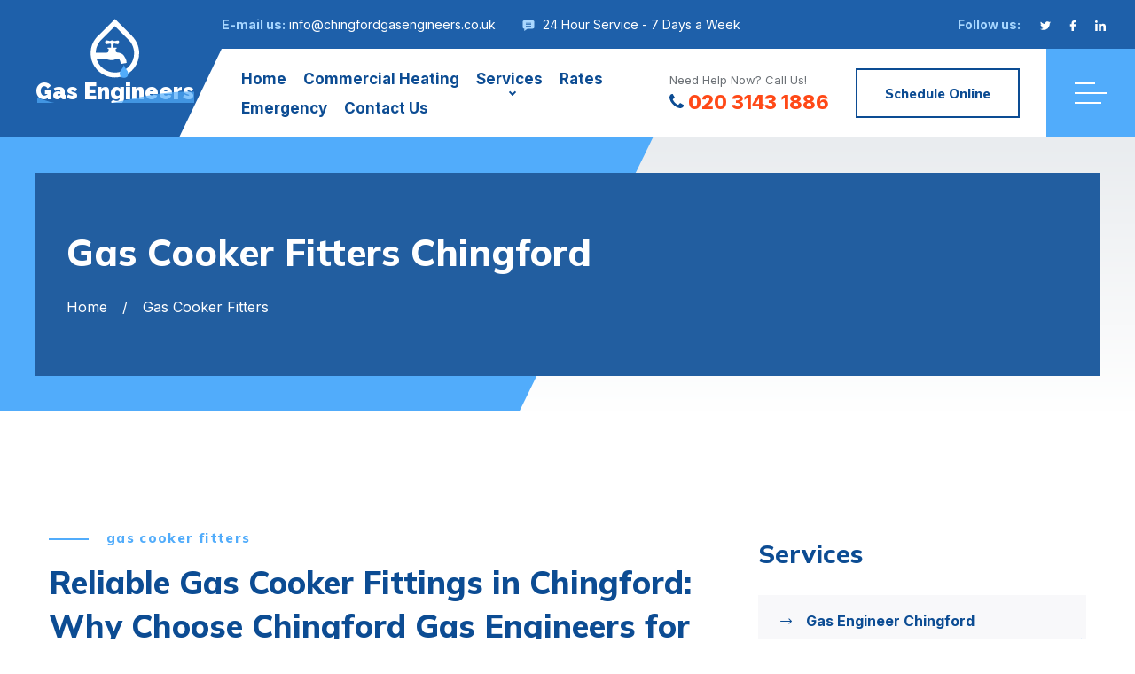

--- FILE ---
content_type: text/html
request_url: https://chingfordgasengineers.co.uk/gas-cooker-fitters.html
body_size: 12974
content:
<!DOCTYPE html>
<html lang="en" class="tt-product-move">
<head>
		<meta charset="utf-8">
	<title>Professional Gas Cooker Fitters in Chingford, E4 - Gas Cooker Installations</title>
	<meta name="keywords" content="Gas Cooker Fitters Chingford, Gas Cooker Installation, Gas Appliance Installation, Gas Cooker Service, Gas Cooker Repair Chingford, E4">
	<meta name="description" content="Need expert Gas Cooker Fitters in Chingford? Look no further than Chingford Gas Engineers. We ensure a safe, efficient, and compliant installation. Call us today!">
	<meta name="author" content="Chingford Gas Engineers">
	<link rel="shortcut icon" href="images/favicon.png">
	<meta name="format-detection" content="telephone=no">
	<meta name="viewport" content="width=device-width, initial-scale=1, shrink-to-fit=no">
	<link rel="preconnect" href="https://fonts.gstatic.com">
	<link href="https://fonts.googleapis.com/css2?family=Inter:wght@400;700;800&family=Mulish:wght@800&family=Raleway:wght@900&display=swap" rel="stylesheet">
	<link rel="stylesheet" href="css/style.css">
														<!-- ArticleSchemaOG --><script type="application/ld+json">{

"@context": "http://schema.org",

"@type": "WebPage",

"name": "Professional Gas Cooker Fitters in Chingford, E4 - Gas Cooker Installations",

"url": "https://chingfordgasengineers.co.uk",

"about":

[{"@type": "Thing", "name": "gas cooker", "sameAs": ["https://en.wikipedia.org/wiki/Gas_stove","https://www.google.com/search?q=gas+cooker&kgmid=/m/02wv84t"]},{"@type": "Thing", "name": "appliance", "sameAs": ["https://en.wikipedia.org/wiki/Home_appliance","https://www.google.com/search?q=appliance&kgmid=/m/019dx1"]},{"@type": "Thing", "name": "heating", "sameAs": ["https://en.wikipedia.org/wiki/Heat","https://www.google.com/search?q=heating&kgmid=/m/03k2v"]},{"@type": "Thing", "name": "oven", "sameAs": ["https://en.wikipedia.org/wiki/Oven","https://www.google.com/search?q=oven&kgmid=/m/029bxz"]},{"@type": "Thing", "name": "pipe", "sameAs": ["https://en.wikipedia.org/wiki/Plumbing","https://www.google.com/search?q=pipe&kgmid=/m/0b_zf"]},{"@type": "Thing", "name": "whirlpool", "sameAs": ["https://en.wikipedia.org/wiki/Whirlpool_Corporation","https://www.google.com/search?q=whirlpool&kgmid=/m/04d8tw"]},{"@type": "Thing", "name": "gas stove", "sameAs": ["https://en.wikipedia.org/wiki/Gas_stove","https://www.google.com/search?q=gas+stove&kgmid=/m/02wv84t"]},{"@type": "Thing", "name": "gas safe registered", "sameAs": ["https://en.wikipedia.org/wiki/Gas_Safe_Register","https://www.google.com/search?q=gas+safe+registered&kgmid=/m/05p06r6"]},{"@type": "Thing", "name": "hob", "sameAs": ["https://en.wikipedia.org/wiki/Kitchen_stove","https://www.google.com/search?q=hob&kgmid=/m/02wv746"]},{"@type": "Thing", "name": "recycle", "sameAs": ["https://en.wikipedia.org/wiki/Recycling","https://www.google.com/search?q=recycle&kgmid=/m/0j6v7"]},{"@type": "Thing", "name": "stove", "sameAs": ["https://en.wikipedia.org/wiki/Stove","https://www.google.com/search?q=stove&kgmid=/m/02ppnm"]},{"@type": "Thing", "name": "street elbow", "sameAs": ["https://en.wikipedia.org/wiki/Street_elbow","https://www.google.com/search?q=street+elbow&kgmid=/m/06vr7w"]},{"@type": "Thing", "name": "teflon tape", "sameAs": ["https://en.wikipedia.org/wiki/Thread_seal_tape","https://www.google.com/search?q=teflon+tape&kgmid=/m/0dwzxb"]},{"@type": "Thing", "name": "kitchen", "sameAs": ["https://en.wikipedia.org/wiki/Kitchen","https://www.google.com/search?q=kitchen&kgmid=/m/0d4wf"]},{"@type": "Thing", "name": "gas", "sameAs": ["https://en.wikipedia.org/wiki/Gas","https://www.google.com/search?q=gas&kgmid=/m/037xy"]},{"@type": "Thing", "name": "cooking", "sameAs": ["https://en.wikipedia.org/wiki/Cooking","https://www.google.com/search?q=cooking&kgmid=/m/01mtb"]},{"@type": "Thing", "name": "plumbing", "sameAs": ["https://en.wikipedia.org/wiki/Plumbing","https://www.google.com/search?q=plumbing&kgmid=/m/0b_zf"]},{"@type": "Thing", "name": "cooker", "sameAs": ["https://en.wikipedia.org/wiki/Cooker","https://www.google.com/search?q=cooker&kgmid=/m/011lftj3"]},{"@type": "Thing", "name": "gas hob", "sameAs": ["https://en.wikipedia.org/wiki/Gas_stove","https://www.google.com/search?q=gas+hob&kgmid=/m/02wv84t"]},{"@type": "Thing", "name": "tools", "sameAs": ["https://en.wikipedia.org/wiki/Tool","https://www.google.com/search?q=tools&kgmid=/m/07k1x"]}],

"mentions":

[{"@type": "Thing", "name": "power cord", "sameAs": ["https://en.wikipedia.org/wiki/Power_cord","https://www.google.com/search?q=power+cord&kgmid=/m/026840"]},{"@type": "Thing", "name": "plug", "sameAs": ["https://en.wikipedia.org/wiki/Electrical_connector","https://www.google.com/search?q=plug&kgmid=/m/013xbf"]},{"@type": "Thing", "name": "receptacle", "sameAs": ["https://en.wikipedia.org/wiki/AC_power_plugs_and_sockets","https://www.google.com/search?q=receptacle&kgmid=/m/03bbps"]},{"@type": "Thing", "name": "electrical outlet", "sameAs": ["https://en.wikipedia.org/wiki/AC_power_plugs_and_sockets","https://www.google.com/search?q=electrical+outlet&kgmid=/m/03bbps"]},{"@type": "Thing", "name": "plugged", "sameAs": ["https://en.wikipedia.org/wiki/AC_power_plugs_and_sockets","https://www.google.com/search?q=plugged&kgmid=/m/03bbps"]},{"@type": "Thing", "name": "connector", "sameAs": ["https://en.wikipedia.org/wiki/Electrical_connector","https://www.google.com/search?q=connector&kgmid=/m/013xbf"]},{"@type": "Thing", "name": "wiring", "sameAs": ["https://en.wikipedia.org/wiki/Electrical_wiring","https://www.google.com/search?q=wiring&kgmid=/m/046glt"]},{"@type": "Thing", "name": "gas hobs", "sameAs": ["https://en.wikipedia.org/wiki/Gas_stove","https://www.google.com/search?q=gas+hobs&kgmid=/m/02wv84t"]},{"@type": "Thing", "name": "ao.com", "sameAs": ["https://en.wikipedia.org/wiki/AO_World","https://www.google.com/search?q=ao.com&kgmid=/m/0zn1hxb"]},{"@type": "Thing", "name": "tubings", "sameAs": ["https://en.wikipedia.org/wiki/Pipe_(fluid_conveyance)","https://www.google.com/search?q=tubings&kgmid=/m/09w9qp"]},{"@type": "Thing", "name": "tube", "sameAs": ["https://en.wikipedia.org/wiki/Pipe_(fluid_conveyance)","https://www.google.com/search?q=tube&kgmid=/m/09w9qp"]},{"@type": "Thing", "name": "gas range", "sameAs": ["https://en.wikipedia.org/wiki/Gas_stove","https://www.google.com/search?q=gas+range&kgmid=/m/02wv84t"]},{"@type": "Thing", "name": "building regulations", "sameAs": ["https://en.wikipedia.org/wiki/Building_regulations_in_the_United_Kingdom","https://www.google.com/search?q=building+regulations&kgmid=/m/0c42vj"]},{"@type": "Thing", "name": "gas oven", "sameAs": ["https://en.wikipedia.org/wiki/Gas_stove","https://www.google.com/search?q=gas+oven&kgmid=/m/02wv84t"]},{"@type": "Thing", "name": "hobs", "sameAs": ["https://en.wikipedia.org/wiki/Kitchen_stove","https://www.google.com/search?q=hobs&kgmid=/m/02wv746"]},{"@type": "Thing", "name": "washer", "sameAs": ["https://en.wikipedia.org/wiki/Washing_machine","https://www.google.com/search?q=washer&kgmid=/m/0174k2"]},{"@type": "Thing", "name": "grounding", "sameAs": ["https://en.wikipedia.org/wiki/Ground_(electricity)","https://www.google.com/search?q=grounding&kgmid=/m/0b9f9"]},{"@type": "Thing", "name": "ground", "sameAs": ["https://en.wikipedia.org/wiki/Ground_(electricity)","https://www.google.com/search?q=ground&kgmid=/m/0b9f9"]},{"@type": "Thing", "name": "internet explorer", "sameAs": ["https://en.wikipedia.org/wiki/Internet_Explorer","https://www.google.com/search?q=internet+explorer&kgmid=/m/03xw0"]},{"@type": "Thing", "name": "propane", "sameAs": ["https://en.wikipedia.org/wiki/Propane","https://www.google.com/search?q=propane&kgmid=/m/05wz1"]},{"@type": "Thing", "name": "liquefied petroleum gas (lpg)", "sameAs": ["https://en.wikipedia.org/wiki/Liquefied_petroleum_gas","https://www.google.com/search?q=liquefied+petroleum+gas+(lpg)&kgmid=/m/01_h5j"]},{"@type": "Thing", "name": "cooker", "sameAs": ["https://en.wikipedia.org/wiki/Kitchen_stove","https://www.google.com/search?q=cooker&kgmid=/m/02wv746"]}],

"description": "Need expert Gas Cooker Fitters in Chingford? Look no further than Chingford Gas Engineers. We ensure a safe, efficient, and compliant installation. Call us today!",

"mainEntity": {

"@type": "Article",

"@id": "/gas-cooker-fitters.html",

"author": "Chingford Gas Engineers",

"datePublished": "17/07/2023 16:04:57",

"dateModified": "11/08/2023 16:06:27",

"mainEntityOfPage": "https://chingfordgasengineers.co.uk",

"headline": "Unmatched Gas Cooker Installation and Service in Chingford, E4",

"image": {

"@type": "imageObject",

"url": "https://chingfordgasengineers.co.uk/images/gas-cooker-fitters.png"

},

"publisher": {

"@type": "Organization",

"name": "Chingford Gas Engineers",

"logo": {

"@type": "imageObject",

"url": "https://chingfordgasengineers.co.uk/images/logo.png"

}

}

}

}</script>


<meta property="og:locale" content="en_UK"/>

<meta property="og:site_name" content="Chingford Gas Engineers"/>
<meta property="og:title" content="Professional Gas Cooker Fitters in Chingford, E4 - Gas Cooker Installations"/>
<meta property="og:url" content="https://chingfordgasengineers.co.uk/gas-cooker-fitters.html"/>
<meta property="og:type" content="website"/>
<meta property="og:description" content="Need expert Gas Cooker Fitters in Chingford? Look no further than Chingford Gas Engineers. We ensure a safe, efficient, and compliant installation. Call us today!"/>
<meta property="og:image" content="https://chingfordgasengineers.co.uk/images/gas-cooker-fitters.png" />

<link rel="publisher" href="https://chingfordgasengineers.co.uk">



<!-- Twitter Cards -->

<meta name="twitter:title" content="Professional Gas Cooker Fitters in Chingford, E4 - Gas Cooker Installations"/>
<meta name="twitter:url" content="https://chingfordgasengineers.co.uk/gas-cooker-fitters.html">
<meta name="twitter:description" content="Need expert Gas Cooker Fitters in Chingford? Look no further than Chingford Gas Engineers. We ensure a safe, efficient, and compliant installation. Call us today!">
<meta name="twitter:card" content="summary_large_image"/>
<meta name="twitter:image:src" content="https://chingfordgasengineers.co.uk/images/gas-cooker-fitters.png">



<link rel="canonical" href="https://chingfordgasengineers.co.uk/gas-cooker-fitters.html" /><!-- EndArticleSchemaOG -->





<!-- FAQSchema --><script type="application/ld+json"> {   "@context": "https://schema.org",   "@type": "FAQPage",   "mainEntity": [

{     "@type": "Question",     "name": "Are your engineers Gas Safe registered?",     "acceptedAnswer": {       "@type": "Answer",       "text": "Yes, all our engineers are registered with the Gas Safe Register and have undergone the necessary training to install gas cookers safely and efficiently."  }   }

,{     "@type": "Question",     "name": "Do you offer services for different brands of gas cookers?",     "acceptedAnswer": {       "@type": "Answer",       "text": "Yes, our team is equipped to handle a wide range of gas cooker brands available in the UK market."     }   }

,{     "@type": "Question",     "name": "How quickly can you install my new gas cooker?",     "acceptedAnswer": {       "@type": "Answer",       "text": "We aim to provide prompt service while ensuring the highest safety standards. The installation process duration can vary depending on the specific requirements of your kitchen and the type of cooker."   }   }

,{     "@type": "Question",     "name": "What safety measures do you take during installation?",     "acceptedAnswer": {       "@type": "Answer",       "text": "Our engineers carry out a comprehensive safety check following the installation, ensuring that your new gas cooker is operating correctly and safely."    }   }

,{     "@type": "Question",     "name": "How can I schedule an appointment?",     "acceptedAnswer": {       "@type": "Answer",       "text": "To schedule an appointment, you can get in touch with us via our contact information available on our website or give us a call. Our customer service team is ready to assist you."     }   }


] } </script><!-- EndFAQSchema -->





<!-- LBSchema --><script type="application/ld+json">  
 {     "@context": "https://schema.org",     "@type": "GeneralContractor",     "name": "Chingford Gas Engineers",  
 "address": {      
 "@type": "PostalAddress",    
 "streetAddress": "107 Station Rd",    
 "addressLocality": "Chingford",    
 "addressRegion": "London",    
 "postalCode": "E4 7BU"     },   
 "image": "https://chingfordgasengineers.co.uk/images/logo.png",     "email": "info@chingfordgasengineers.co.uk",   
 "telePhone": "020 3143 1886",     "url": "https://chingfordgasengineers.co.uk",     "paymentAccepted": ["cash", "check", "invoice", "paypal"],    
 "openingHoursSpecification": [{       "@type": "OpeningHoursSpecification",     
 "dayOfWeek": ["Monday"],       "opens": "Open 24 Hours",       "closes": ""     }, {       "@type": "OpeningHoursSpecification",       "dayOfWeek": ["Tuesday"],       "opens": "Open 24 Hours",       "closes": ""     }, {       "@type": "OpeningHoursSpecification",       "dayOfWeek": ["Wednesday"],       "opens": "Open 24 Hours",       "closes": ""     }, {       "@type": "OpeningHoursSpecification",       "dayOfWeek": ["Thursday"],       "opens": "Open 24 Hours",       "closes": ""     }, {       "@type": "OpeningHoursSpecification",       "dayOfWeek": ["Friday"],       "opens": "Open 24 Hours",       "closes": "FriClose"     }, {       "@type": "OpeningHoursSpecification",       "dayOfWeek": "Saturday",       "opens": "Open 24 Hours",       "closes": ""     }, {       "@type": "OpeningHoursSpecification",       "dayOfWeek": "Sunday",       "opens": "Open 24 Hours",       "closes": ""     }],   
 "priceRange": "£££"   } 
 </script><!-- EndLBSchema -->
</head>
<body>
<header class="tt-header lock-padding" id="js-header">
	<div class="row-header-info">
		<div class="tt-header-holder">
			<div class="tt-col tt-col__wide">
				<div class="h-info-list">
					<address class="tt-visible-xl">Station Rd, London E4 7BU</address>
					<address class="tt-visible-xl"><span class="tt-title">E-mail us:</span> <a href="/cdn-cgi/l/email-protection#b2dbdcd4ddf2d1dadbdcd5d4ddc0d6d5d3c1d7dcd5dbdcd7d7c0c19cd1dd9cc7d9"><span class="__cf_email__" data-cfemail="d8b1b6beb798bbb0b1b6bfbeb7aabcbfb9abbdb6bfb1b6bdbdaaabf6bbb7f6adb3">[email&#160;protected]</span></a></address>
					<address>
						<i class="icon">
							<svg viewBox="-21 -47 682.66669 682"><path d="m552.011719-1.332031h-464.023438c-48.515625 0-87.988281 39.472656-87.988281 87.988281v283.972656c0 48.421875 39.300781 87.824219 87.675781 87.988282v128.871093l185.183594-128.859375h279.152344c48.515625 0 87.988281-39.472656 87.988281-88v-283.972656c0-48.515625-39.472656-87.988281-87.988281-87.988281zm-83.308594 330.011719h-297.40625v-37.5h297.40625zm0-80h-297.40625v-37.5h297.40625zm0-80h-297.40625v-37.5h297.40625zm0 0"/></svg>
						</i> 24 Hour Service - 7 Days a Week
					</address>
				</div>
			</div>
			<div class="tt-col">
				<div class="h-icon">
					<div class="h-icon__title">Follow us:</div>
					<ul class="h-icon__list">
						<li><a href="https://twitter.com/">
							<svg version="1.1" xmlns="http://www.w3.org/2000/svg" xmlns:xlink="http://www.w3.org/1999/xlink" x="0px" y="0px"
								 viewBox="0 0 512 512" style="enable-background:new 0 0 512 512;" xml:space="preserve">
							<g>
								<g>
									<path d="M512,97.248c-19.04,8.352-39.328,13.888-60.48,16.576c21.76-12.992,38.368-33.408,46.176-58.016
										c-20.288,12.096-42.688,20.64-66.56,25.408C411.872,60.704,384.416,48,354.464,48c-58.112,0-104.896,47.168-104.896,104.992
										c0,8.32,0.704,16.32,2.432,23.936c-87.264-4.256-164.48-46.08-216.352-109.792c-9.056,15.712-14.368,33.696-14.368,53.056
										c0,36.352,18.72,68.576,46.624,87.232c-16.864-0.32-33.408-5.216-47.424-12.928c0,0.32,0,0.736,0,1.152
										c0,51.008,36.384,93.376,84.096,103.136c-8.544,2.336-17.856,3.456-27.52,3.456c-6.72,0-13.504-0.384-19.872-1.792
										c13.6,41.568,52.192,72.128,98.08,73.12c-35.712,27.936-81.056,44.768-130.144,44.768c-8.608,0-16.864-0.384-25.12-1.44
										C46.496,446.88,101.6,464,161.024,464c193.152,0,298.752-160,298.752-298.688c0-4.64-0.16-9.12-0.384-13.568
										C480.224,136.96,497.728,118.496,512,97.248z"/>
								</g>
							</g>
							<g></g><g></g><g></g><g></g><g></g><g></g><g></g><g></g><g></g><g></g><g></g><g></g><g></g><g></g><g></g>
						</svg>
						</a></li>
						<li><a href="https://www.facebook.com/">
							<svg version="1.1" xmlns="http://www.w3.org/2000/svg" xmlns:xlink="http://www.w3.org/1999/xlink" x="0px" y="0px"
								viewBox="0 0 96.124 96.123" style="enable-background:new 0 0 96.124 96.123;"
								 xml:space="preserve">
								<g>
								<path d="M72.089,0.02L59.624,0C45.62,0,36.57,9.285,36.57,23.656v10.907H24.037c-1.083,0-1.96,0.878-1.96,1.961v15.803
									c0,1.083,0.878,1.96,1.96,1.96h12.533v39.876c0,1.083,0.877,1.96,1.96,1.96h16.352c1.083,0,1.96-0.878,1.96-1.96V54.287h14.654
									c1.083,0,1.96-0.877,1.96-1.96l0.006-15.803c0-0.52-0.207-1.018-0.574-1.386c-0.367-0.368-0.867-0.575-1.387-0.575H56.842v-9.246
									c0-4.444,1.059-6.7,6.848-6.7l8.397-0.003c1.082,0,1.959-0.878,1.959-1.96V1.98C74.046,0.899,73.17,0.022,72.089,0.02z"/>
								</g><g></g><g></g><g></g><g></g><g></g><g></g><g></g><g></g><g></g><g></g><g></g><g></g><g></g><g></g><g></g>
							</svg>
						</a></li>
						<li><a href="https://www.linkedin.com/">
							<svg id="Bold" enable-background="new 0 0 24 24" viewBox="0 0 24 24" xmlns="http://www.w3.org/2000/svg"><path d="m23.994 24v-.001h.006v-8.802c0-4.306-.927-7.623-5.961-7.623-2.42 0-4.044 1.328-4.707 2.587h-.07v-2.185h-4.773v16.023h4.97v-7.934c0-2.089.396-4.109 2.983-4.109 2.549 0 2.587 2.384 2.587 4.243v7.801z"/><path d="m.396 7.977h4.976v16.023h-4.976z"/><path d="m2.882 0c-1.591 0-2.882 1.291-2.882 2.882s1.291 2.909 2.882 2.909 2.882-1.318 2.882-2.909c-.001-1.591-1.292-2.882-2.882-2.882z"/></svg>
						</a></li>
		
					</ul>
				</div>
			</div>
		</div>
	</div>
	<div class="row-header-layout" id="js-init-sticky">
		<div class="tt-header-holder">
			<div class="tt-col tt-obj-logo">
				<a class="tt-logo tt-logo__alignment" href="index.html">
	<div class="tt-logo__icon">
		<svg version="1.1" id="Capa_1" xmlns="http://www.w3.org/2000/svg" xmlns:xlink="http://www.w3.org/1999/xlink" x="0px" y="0px"
			 viewBox="0 0 512 512" style="enable-background:new 0 0 512 512;" xml:space="preserve">
		<path class="tt-logo__icon-color01" d="M257.2,2c1,1.4,1.6,2.3,2.3,3c47.1,47.1,94,94.4,141.3,141.3c23.9,23.8,42.3,50.9,53.4,82.8
			C494,343.7,428.9,467.6,312,499.9c-76.6,21.2-159.4-3.6-211.9-63.1c-27.4-31.2-44.9-67.2-50.2-108.3
			c-9.6-74.4,13.7-137.3,69.3-187.9c1.1-1,2.3-2.1,3.4-3.2C166.7,93.3,210.8,49.1,254.9,5C255.6,4.3,256.2,3.4,257.2,2z M98,346.1
			c0.3,1,0.4,1.7,0.6,2.3c25.1,82.6,112.7,132.3,197,111.6c82.7-20.3,136.3-98.2,125.4-182.7c-4.8-36.9-20.4-68.6-46.5-95
			c-38.3-38.7-77-77.1-115.5-115.6c-0.6-0.6-1.2-1.1-2.3-2.1c-0.7,0.9-1.2,1.8-1.8,2.4c-34.7,34.8-69.4,69.5-104.2,104.2
			c-0.9,0.9-1.8,1.8-2.8,2.7c-8.6,7.5-16.4,15.8-23.3,24.9c-18.1,24-28.8,50.9-32.5,80.7c-0.5,4.5-0.7,9-1.1,13.6
			c0.7,0.1,1,0.2,1.4,0.2c31.3,0,62.6,0.1,93.8,0c8.9,0,15.2-6.6,15.4-15.5c0.1-5.6,0-11.2,0-16.8c0-0.6-0.2-1.1-0.3-1.8
			c-1.4,0-2.7,0.1-4,0c-2.4-0.2-4.3-1.8-4.5-3.9c-0.2-2.2,1.1-3.9,3.7-4.6c0.9-0.2,1.9-0.3,2.8-0.3c6.9,0,13.8,0,20.7,0
			c0.9,0,1.8,0,2.9,0c0-10.5,0-20.5,0-30.6c0-0.7-0.6-1.6-1.1-2c-3.4-2.5-7.1-2.9-11.3-2.1c-7.5,1.5-15,3.1-22.6,4
			c-5.9,0.7-10.3-2.4-12.9-7.7c-2.6-5.3-2.9-10.9-1.4-16.6c0.9-3.3,3.1-5.6,6.4-6.5c2-0.6,4.2-0.9,6.3-1c7.2-0.1,14,1.5,20.5,4.4
			c4.1,1.9,8.3,2,12.3-0.5c2-1.2,4.1-2.2,6.2-3.1c8.3-3.7,15.5-2.4,22.1,3.8c0.7,0.7,2,1.1,3,1.1c7.3,0,14.3-1.4,21.3-3.4
			c3.5-1,7.3-1.7,10.9-1.7c6.5-0.1,10,3.6,10.4,10c0.2,2.7,0.2,5.3,0.1,8c-0.3,8.4-3.8,11.8-12,12.4c-7.2,0.5-14.2-0.4-21.1-2.7
			c-4.7-1.6-9.6-3-13.8,1.4c-0.1,0.1-0.3,0.2-0.4,0.2c-1.5,0.4-1.8,1.5-1.8,2.9c0.1,9.2,0,18.4,0,27.7c0,0.7,0.1,1.3,0.2,2.1
			c8.2,0,16.2,0,24.2,0c2.9,0,4.2,1.2,4.5,3.9c0.2,2.4-1.2,3.7-3.4,4.2c-1.7,0.4-3.5,0.6-5.4,0.9c0,1.1,0,2.1,0,3.1
			c0,5.4,0.2,10.9-0.1,16.3c-0.3,4.4,1.2,7.8,4.8,9.8c2.9,1.6,6.3,3,9.6,3.3c8.6,0.6,16.9,2.5,24.9,5.4c13,4.7,24.5,11.5,32.1,23.5
			c4,6.4,7.8,13,11.3,19.7c6.3,12.1,10.7,24.8,10.1,38.8c-0.1,2.1-0.6,3-2.8,3.3c-8.2,1.3-16.4,2.9-24.7,4.4
			c-7.2,1.3-14.4,2.6-21.7,3.8c-0.2-0.8-0.3-1.3-0.5-1.9c-1.1-5.7-1.9-11.4-3.2-17c-1.9-8-4.5-15.7-10-22.2c-3.7-4.4-8.4-6.4-14-5.1
			c-4.4,1.1-8.7,2.7-12.9,4.4c-11.9,4.9-24,8.4-37,8.6c-19.8,0.4-38.3-5.9-57-11.3c-1-0.3-2-0.6-3-0.6c-23.4,0-46.9,0-70.3,0
			C99.3,346.1,98.8,346.1,98,346.1z"/>
		<path class="tt-logo__icon-color02" d="M334.8,396.7c3.2,17,11.8,31.1,22.7,43.9c5.7,6.6,9.9,14.1,11.9,22.6c2.3,9.5,2.1,19-1.8,28.1
			c-4.3,10.1-11.8,16.2-22.9,17.9c-7.5,1.2-15,1-22.4-0.4c-11.5-2.1-20.4-11.5-22.9-24.5c-3.3-16.9,1.7-31.4,12.7-44.2
			c7.7-9,14.2-18.8,18.5-30C332.2,405.9,333.3,401.4,334.8,396.7z"/>
		</svg>
	</div>
	<div class="tt-logo__text">
		Gas Engineers
		<div class="wave_container">
			<svg viewBox="0 0 1140 125" fill="none" >
			<path fill="#e5e5e5" d="M 0 59.9547 C 307.185 122.808 534.699 46.5899 847.24 39.6827 C 1159.78 32.7756 1270.98 45.0236 1440 59.9547 V 351.955 H 0 V 59.9547 Z">
			<animate repeatCount="indefinite" attributeName="d" dur="6s"
			values="M0 95.654C277.431 -69.1705 408 11.654 720 95.654C1032 179.654 1207.5 144.328 1440 95.654V387.654H0V95.654Z; M0 51.8168C277 169.163 433 131.471 720 51.8168C1007 -27.8372 1199 -5.83717 1440 51.8168V343.817H0V51.8168Z; M0 69.3411C342 69.3411 652 -51.313 994 25.687C1336 102.687 1354 103.687 1440 69.3411V361.341H0V69.3411Z; M0 95.654C277.431 -69.1705 408 11.654 720 95.654C1032 179.654 1207.5 144.328 1440 95.654V387.654H0V95.654Z&nbsp;">
			</animate></path></svg>
		</div>
	</div>
</a>

			</div>
			<div class="tt-col tt-col__wide tt-col__wrapper tt-col__corner">
				<div class="tt-col tt-col__wide">
					<div class="desktopmenu" id="js-desktop-menu">
						<nav>
	<ul>
		<li>
			<a href="index.html">Home</a>
		</li>
		<li>
			<a href="commercial-heating-engineer.html">Commercial Heating</a>
		</li>
		<li>
			<a class="not-clickable" href="#">Services</a>
			<ul>
				<li>
					<a href="boiler-installation.html">Boiler Installation</a>
					<ul>
						<li><a href="vaillant-boiler-installers.html">Vaillant Boiler Installers</a></li>
						<li><a href="baxi-boiler-installers.html">Baxi Boiler Installers</a></li>
						<li><a href="worcester-boiler-installers.html">Worcester Boiler Installers</a></li>
						<li><a href="potterton-boiler-installers.html">Potterton Boiler Installers</a></li>
						<li><a href="main-boiler-installers.html">Main Boiler Installers</a></li>
						<li><a href="ideal-boiler-installers.html">Ideal Boiler Installers</a></li>
					</ul>
				</li>
				<li>
					<a href="boiler-repair.html">Boiler Repair</a>
				</li>
				<li>
					<a href="boiler-service.html">Boiler Service</a>
				</li>
				<li>
					<a href="gas-safe-certificate.html">Gas Safe Certificate</a>
				</li>
				<li>
					<a href="power-flush.html">Power Flush</a>
				</li>
				<li>
					<a href="annual-boiler-servicing.html">Annual Boiler Servicing</a>
				</li>
				<li>
					<a href="gas-installation.html">Gas Installation</a>
				</li>
				<li>
					<a href="underfloor-heating.html">Underfloor Heating</a>
				</li>
				<li>
					<a href="central-heating.html">Central Heating</a>
				</li>
				<li>
					<a href="combi-boiler-installer.html">Combi Boiler Installer</a>
				</li>
				<li>
					<a href="heat-pump-installation.html">Heat Pump Installation</a>
				</li>
				<li>
					<a href="conventional-boiler.html">Conventional Boiler</a>
				</li>
				<li>
					<a href="gas-leak-detection.html">Gas Leak Detection</a>
				</li>
				<li>
					<a href="smart-thermostat-installation.html">Smart Thermostat Installation</a>
				</li>
				<li>
					<a href="radiator-installation.html">Radiator Installation</a>
				</li>
				<li>
					<a href="gas-cooker-fitters.html">Gas Cooker Fitters</a>
				</li>
				<li>
					<a href="gas-oven-installer.html">Gas Oven Installer</a>
				</li>
				<li>
					<a href="gas-hob-installer.html">Gas Hob Installer</a>
				</li>
			</ul>
		</li>
		<li>
			<a href="rates.html">Rates</a>
		</li>
		<li>
			<a href="emergency-boiler-repairs.html">Emergency</a>
		</li>
		
		<li>
			<a href="contact.html">Contact Us</a>
		</li>
	</ul>
</nav>
					</div>
				</div>
			</div>
			<div class="tt-col tt-col__wrapper tt-col__objects">
				<div class="tt-col__item">
					<div class="h-infobox">
						<span class="tt-text">Need Help Now? Call Us!</span>
						<address>
							<a href="tel:02031431886">
							<i>
								<svg version="1.1" xmlns="http://www.w3.org/2000/svg" xmlns:xlink="http://www.w3.org/1999/xlink" x="0px" y="0px"
								viewBox="0 0 401.998 401.998" style="enable-background:new 0 0 401.998 401.998;"
								 xml:space="preserve">
							<g>
								<path d="M401.129,311.475c-1.137-3.426-8.371-8.473-21.697-15.129c-3.61-2.098-8.754-4.949-15.41-8.566
									c-6.662-3.617-12.709-6.95-18.13-9.996c-5.432-3.045-10.521-5.995-15.276-8.846c-0.76-0.571-3.139-2.234-7.136-5
									c-4.001-2.758-7.375-4.805-10.14-6.14c-2.759-1.327-5.473-1.995-8.138-1.995c-3.806,0-8.56,2.714-14.268,8.135
									c-5.708,5.428-10.944,11.324-15.7,17.706c-4.757,6.379-9.802,12.275-15.126,17.7c-5.332,5.427-9.713,8.138-13.135,8.138
									c-1.718,0-3.86-0.479-6.427-1.424c-2.566-0.951-4.518-1.766-5.858-2.423c-1.328-0.671-3.607-1.999-6.845-4.004
									c-3.244-1.999-5.048-3.094-5.428-3.285c-26.075-14.469-48.438-31.029-67.093-49.676c-18.649-18.658-35.211-41.019-49.676-67.097
									c-0.19-0.381-1.287-2.19-3.284-5.424c-2-3.237-3.333-5.518-3.999-6.854c-0.666-1.331-1.475-3.283-2.425-5.852
									s-1.427-4.709-1.427-6.424c0-3.424,2.713-7.804,8.138-13.134c5.424-5.327,11.326-10.373,17.7-15.128
									c6.379-4.755,12.275-9.991,17.701-15.699c5.424-5.711,8.136-10.467,8.136-14.273c0-2.663-0.666-5.378-1.997-8.137
									c-1.332-2.765-3.378-6.139-6.139-10.138c-2.762-3.997-4.427-6.374-4.999-7.139c-2.852-4.755-5.799-9.846-8.848-15.271
									c-3.049-5.424-6.377-11.47-9.995-18.131c-3.615-6.658-6.468-11.799-8.564-15.415C98.986,9.233,93.943,1.997,90.516,0.859
									C89.183,0.288,87.183,0,84.521,0c-5.142,0-11.85,0.95-20.129,2.856c-8.282,1.903-14.799,3.899-19.558,5.996
									c-9.517,3.995-19.604,15.605-30.264,34.826C4.863,61.566,0.01,79.271,0.01,96.78c0,5.135,0.333,10.131,0.999,14.989
									c0.666,4.853,1.856,10.326,3.571,16.418c1.712,6.09,3.093,10.614,4.137,13.56c1.045,2.948,2.996,8.229,5.852,15.845
									c2.852,7.614,4.567,12.275,5.138,13.988c6.661,18.654,14.56,35.307,23.695,49.964c15.03,24.362,35.541,49.539,61.521,75.521
									c25.981,25.98,51.153,46.49,75.517,61.526c14.655,9.134,31.314,17.032,49.965,23.698c1.714,0.568,6.375,2.279,13.986,5.141
									c7.614,2.854,12.897,4.805,15.845,5.852c2.949,1.048,7.474,2.43,13.559,4.145c6.098,1.715,11.566,2.905,16.419,3.576
									c4.856,0.657,9.853,0.996,14.989,0.996c17.508,0,35.214-4.856,53.105-14.562c19.219-10.656,30.826-20.745,34.823-30.269
									c2.102-4.754,4.093-11.273,5.996-19.555c1.909-8.278,2.857-14.985,2.857-20.126C401.99,314.814,401.703,312.819,401.129,311.475z"
									/>
							</g><g></g><g></g><g></g><g></g><g></g><g></g><g></g><g></g><g></g><g></g><g></g><g></g><g></g><g></g><g></g>
							</svg>
							</i>
							020 3143 1886
							</a>
						</address>
					</div>
				</div>
				<div class="tt-col__item">
					<div class="tt-btn" data-modal="schedule" data-modal-size="modal__size-lg" data-modal-src="ajax-content/modal__schedule.html"><span>Schedule Online</span></div>
				</div>
				<div class="tt-col__item">
					<div class="tt-popup" id="js-popup" data-ajax-check="true" data-include="ajax-content/header-popup.html">
						<div class="tt-popup__toggle" aria-hidden="true">
							<span class="tt-icon"></span>
						</div>
						<div class="tt-popup__dropdown"></div>
					</div>
				</div>
			</div>
		</div>
	</div>
</header>
<div class="tt-pagetitle">
	<div class="tt-pagetitle__box">
		<picture class="tt-pagetitle__img">
			<source srcset="images/pagetitle_bg01.webp" type="image/webp">
			<source srcset="images/pagetitle_bg01.jpg" type="image/jpg">
			<img src="images/pagetitle_bg01.jpg" alt="gas cooker installation Chingford">
		</picture>
		<div class="container">
			<div class="tt-pagetitle__title">Gas Cooker Fitters Chingford</div>
			<ul class="tt-breadcrumbs">
				<li><a href="index.html">Home</a></li>
				<li>Gas Cooker Fitters</li>
			</ul>
		</div>
	</div>
</div>
<div id="tt-pageContent">
	<div class="section-indent">
		<div class="container container__fluid-xl">
			<div class="row">
				<div class="col-md-7 col-lg-8">
					<div class="tt-services-indent">
						<div class="blocktitle text-left blocktitle__bottom-size02">
							<div class="blocktitle__subtitle">gas cooker fitters</div>
							<div class="blocktitle__title">Reliable Gas Cooker Fittings in Chingford: Why Choose Chingford Gas Engineers for Your Needs?</div>
						</div>
						<picture>
							<source srcset="images/gas-cooker-fitters.png" type="image/png">
							<source srcset="images/gas-cooker-fitters.png" type="image/png">
							<img src="images/gas-cooker-fitters.png" alt="gas cooker fitters Chingford">
						</picture>
						<p class="p-indent-top">
						<h1>Unmatched Gas Cooker Installation and Service in Chingford, E4</h1>
<p>Getting a gas cooker installed in your kitchen is not just about purchasing the best brand on the market; it involves professional installation to ensure its efficient operation. At Chingford Gas Engineers, we understand the importance of proper gas cooker installation, which is why we provide top-tier service in Chingford. This is your ultimate guide to understanding the crucial aspects of gas cooker fitting and why you need to call our team at Chingford Gas Engineers for help.</p>

<h2><strong>Why You Need Professional Gas Cooker Installation in Chingford</strong></h2>

<p>When installing a gas cooker, safety is paramount. Trying to fit a gas cooker without professional help can expose you and your family to risks such as gas leaks, which can lead to serious harm. Our team of experts is fully trained and certified to carry out safe and effective gas cooker installations in compliance with UK safety standards.</p>

<h3><strong>The Importance of Using a Certified Gas Engineer</strong></h3>

<p>Gas appliances are complex and should only be installed by a certified Gas Safe engineer. All our engineers are registered with the Gas Safe Register, meaning they have the necessary training and competence to ensure the safety of your gas installation. They will also provide a Gas Safety Certificate after the installation, giving you peace of mind knowing that your cooker is safely installed.</p>

<h3><strong>Our Gas Cooker Installation Service Chingford, E4</strong></h3>

<p>Our commitment to delivering exceptional service goes beyond just fitting your gas cooker. We will also carry out a full safety check, ensure that your cooker is operating correctly, and give you essential advice on how to use and maintain it. Whether you&#39;ve got a freestanding cooker, a built-in oven, or a range cooker, you can rely on us for professional installation.</p>

<h3><strong>Why Choose Chingford Gas Engineers?</strong></h3>

<p>Professional Expertise: With our extensive experience in the field, we are well-versed in handling different types of gas cookers from various brands. Our team of professionals is adept at tackling any challenges that might arise during the installation process.</p>

<p>Customer-Oriented Service: At Chingford Gas Engineers, we believe in putting our customers first. We strive to offer a hassle-free and prompt service, ensuring that your kitchen is back to functioning normally in the shortest time possible.</p>

<p>Safety: Our priority is your safety. Our engineers conduct a comprehensive safety check following the installation, guaranteeing that your new gas cooker is not only functioning efficiently but also safely.</p>

<p>Competitive Pricing: We believe that high-quality service shouldn&#39;t come at an exorbitant price. Our pricing model is transparent, competitive, and there are no hidden charges.</p>

<p>Our expertise in gas cooker installations in Chingford is second to none. With Chingford Gas Engineers, you can expect excellent customer service, professional installations, and most importantly, peace of mind that your home is safe. Get in touch with us today to schedule an appointment.</p>

<h3><strong>Additional Services We Offer</strong></h3>

<p>At Chingford Gas Engineers, our commitment to our clients extends beyond just gas cooker installations. We provide a suite of services to ensure your gas appliances are safe and efficient.</p>

<h3><strong>Gas Cooker Servicing and Repairs</strong></h3>

<p>Even after proper installation, regular servicing of your gas cooker is essential to maintain its efficiency and longevity. Our team is skilled in conducting thorough checks and routine maintenance, ensuring your appliance remains in top shape. If your gas cooker develops a fault, our engineers are just a call away to provide expert repairs.</p>

<h3><strong>Emergency Services</strong></h3>

<p>Gas emergencies can occur at the most inconvenient times. That&#39;s why we provide 24/7 emergency services in Chingford. Whether it&#39;s a gas leak or a malfunctioning appliance, our engineers are always ready to respond swiftly to ensure your home is safe.</p>

<h3><strong>Gas Safety Checks and Certificates</strong></h3>

<p>The safety of our customers is our utmost priority. We offer comprehensive gas safety checks for landlords and homeowners to ensure all gas appliances are functioning correctly and safely. Once the check is complete, we&#39;ll provide you with a Gas Safe Certificate as proof of your appliances&#39; safety compliance.</p>

<h3><strong>Why Our Clients Trust Us</strong></h3>

<p>Our reputation as a trusted gas installation service in Chingford is built on years of delivering reliable and efficient services. We&#39;re proud to have a growing number of satisfied clients who trust us for our professionalism, transparency, and commitment to safety.</p>

<p>Installing a gas cooker might seem straightforward, but it&#39;s a task best left to the experts. At Chingford Gas Engineers, we bring our experience, expertise, and commitment to safety to ensure your gas cooker installation is seamless and safe.</p>

<p>So, if you are in Chingford and in need of a gas cooker installation, servicing, or emergency repairs, Chingford Gas Engineers is the right choice. Give us a call today and experience unrivaled professionalism and dedicated customer service.</p>

<p><strong>FAQs</strong></p>

<ol>
	<li><strong>Are your engineers Gas Safe registered?</strong></li>
</ol>

<ul>
	<li>Yes, all our engineers are registered with the Gas Safe Register and have undergone the necessary training to install gas cookers safely and efficiently.</li>
</ul>

<ol start="2">
	<li><strong>Do you offer services for different brands of gas cookers?</strong></li>
</ol>

<ul>
	<li>Yes, our team is equipped to handle a wide range of gas cooker brands available in the UK market.</li>
</ul>

<ol start="3">
	<li><strong>How quickly can you install my new gas cooker?</strong></li>
</ol>

<ul>
	<li>We aim to provide prompt service while ensuring the highest safety standards. The installation process duration can vary depending on the specific requirements of your kitchen and the type of cooker.</li>
</ul>

<ol start="4">
	<li><strong>What safety measures do you take during installation?</strong></li>
</ol>

<ul>
	<li>Our engineers carry out a comprehensive safety check following the installation, ensuring that your new gas cooker is operating correctly and safely.</li>
</ul>

<ol start="5">
	<li><strong>How can I schedule an appointment?</strong></li>
</ol>

<ul>
	<li>To schedule an appointment, you can get in touch with us via our contact information available on our website or give us a call. Our customer service team is ready to assist you.</li>
</ul>
				</div>
				</div>
				<div class="divider tt-visible__mobile"></div>
				<div class="col-md-5 col-lg-4 tt-aside_wrapper">
					<div class="tt-aside02">
						<div class="tt-aside02__title">
							Services
						</div>
						<div class="tt-aside02__content">
							<ul class="tt-aside-menu">
							    <li><a href="index.html">Gas Engineer Chingford</a></li>
								<li><a href="commercial-heating-engineer.html">Commercial Heating Engineer Chingford</a></li>
								<li><a href="boiler-installation.html">Boiler Installation Chingford</a></li>
								<li><a href="boiler-repair.html">Boiler Repair Chingford</a></li>
								<li><a href="boiler-service.html">Boiler Service Chingford</a></li>
								<li><a href="emergency-boiler-repairs.html">Emergency Boiler Repairs Chingford</a></li>
								<li><a href="gas-safe-certificate.html">Gas Safe Certificate Chingford</a></li>
								<li><a href="power-flush.html">Power Flush Chingford</a></li>
								<li><a href="annual-boiler-servicing.html">Annual Boiler Servicing Chingford</a></li>
								<li><a href="gas-installation.html">Gas Installation Chingford</a></li>
								<li><a href="gas-cooker-fitters.html">Gas Cooker Fitters Chingford</a></li>
								<li><a href="gas-oven-installer.html">Gas Oven Installer Chingford</a></li>
								<li><a href="gas-hob-installer.html">Gas Hob Installer Chingford</a></li>
								<li><a href="underfloor-heating.html">Underfloor Heating Chingford</a></li>
								<li><a href="central-heating.html">Central Heating Chingford</a></li>
								<li><a href="combi-boiler-installer.html">Combi Boiler Installer Chingford</a></li>
								<li><a href="radiator-installation.html">Radiator Installation Chingford</a></li>
								<li><a href="smart-thermostat-installation.html">Smart Thermostat Installation Chingford</a></li>
								<li><a href="gas-leak-detection.html">Gas Leak Detection Chingford</a></li>
								<li><a href="conventional-boiler.html">Conventional Boiler Chingford</a></li>
								<li><a href="heat-pump-installation.html">Heat Pump Installation Chingford</a></li>
							</ul>
						</div>
					</div>
					<div class="tt-aside02">
						<div class="tt-aside02__title">
							Ask Question
						</div>
						<div class="tt-aside02__content">
						<form id="questionform" class="tt-form" data-src-handler="external/form/contact-form.php" data-form="validation" method="post" action="#">
							<div class="tt-form__group">
								<input type="text" name="name" data-validate-field="empty" class="tt-form__control" id="inputName" placeholder="Your name">
							</div>
							<div class="row">
								<div class="col-md-6">
									<div class="tt-form__group">
										<input type="text" name="email" data-validate-field="email" class="tt-form__control" id="inputEmail" placeholder="E-mail">
									</div>
								</div>
								<div class="col-md-6">
									<div class="tt-form__group">
										<input type="text" name="phonenumber" data-validate-field="number" class="tt-form__control" placeholder="Phone">
									</div>
								</div>
							</div>
							<div class="tt-form__group">
								<textarea name="message" data-validate-field="empty" rows="8" class="tt-form__control" placeholder="Message"></textarea>
							</div>
							<div class="tt-form__btn">
								<button type="submit" class="tt-btn02"><span>Send Message</span></button>
							</div>
							<div class="tt-modal-message">Form sent successfully</div>
						</form>
						</div>
					</div>
					<a href="tel:02031431886" class="promo__aside text-center lazyload" data-bg="images/promo_img01.png">
						<div class="promo__aside-title">Book A Gas Engineer Now!</div>
						Get a Free, No-Obligation Quote Today
						<address>
							<span class="icon-25453"></span> 020 3143 1886
						</address>
					</a>
					<div class="promo__aside02">
						<div class="promo__aside02__title">
							Different Reasons You Should Hire Chingford Gas Engineers
						</div>
						<ul class="tt-list03">
							<li>
								<span class="tt-icon"><strong>1</strong></span>
								<span class="tt-text">Licensed, Bonded &amp; Insured</span>
							</li>
							<li>
								<span class="tt-icon"><strong>2</strong></span>
								<span class="tt-text">High-quality Workmanship</span>
							</li>
							<li>
								<span class="tt-icon"><strong>3</strong></span>
								<span class="tt-text">Exceptional Customer Service</span>
							</li>
							<li>
								<span class="tt-icon"><strong>4</strong></span>
								<span class="tt-text">Clean, Trustworthy Plumbers</span>
							</li>
							<li>
								<span class="tt-icon"><strong>5</strong></span>
								<span class="tt-text">We’re Personable &amp; Friendly</span>
							</li>
						</ul>
					</div>
				</div>
			</div>
		</div>
	</div>
	<div class="section-inner lazyload bg-center-center" data-bg="images/extra-bg01.png">
		<div class="container container__fluid-xl">
			<div class="blocktitle text-left blocktitle__bottom-size02">
				<div class="blocktitle__subtitle">we work with</div>
				<div class="blocktitle__title">Brands We Work With</div>
			</div>
			<div class="tt-row-col5">
				<div class="tt-col-item">
					<a href="https://www.viessmann.co.uk/" class="logo-item">
						<picture>
							<source srcset="images/logo-partner-01.webp" type="image/webp">
							<source srcset="images/logo-partner-01.jpg" type="image/jpg">
							<img src="[data-uri]" data-src="images/logo-partner-01.jpg" class="lazyload" alt="Viessmann logo">
						</picture>
					</a>
				</div>
				<div class="tt-col-item">
					<a href="https://www.vaillant.co.uk/homeowners/" class="logo-item">
						<picture>
							<source srcset="images/logo-partner-03.webp" type="image/webp">
							<source srcset="images/logo-partner-03.jpg" type="image/jpg">
							<img src="[data-uri]" data-src="images/logo-partner-02.jpg" class="lazyload" alt="Vaillant logo">
						</picture>
					</a>
				</div>
				<div class="tt-col-item">
					<a href="https://idealheating.com/" class="logo-item">
						<picture>
							<source srcset="images/logo-partner-04.webp" type="image/webp">
							<source srcset="images/logo-partner-04.jpg" type="image/jpg">
							<img src="[data-uri]" data-src="images/logo-partner-03.jpg" class="lazyload" alt="Ideal Heating logo">
						</picture>
					</a>
				</div>
				<div class="tt-col-item">
					<a href="https://www.mainheating.co.uk/" class="logo-item">
						<picture>
							<source srcset="images/logo-partner-05.png" type="image/webp">
							<source srcset="images/logo-partner-05.png" type="image/png">
							<img src="[data-uri]" data-src="images/logo-partner-04.jpg" class="lazyload" alt="Main Heating logo">
						</picture>
					</a>
				</div>
				<div class="tt-col-item">
					<a href="https://www.worcester-bosch.co.uk/" class="logo-item">
						<picture>
							<source srcset="images/logo-partner-02.webp" type="image/webp">
							<source srcset="images/logo-partner-02.webp" type="image/webp">
							<img src="[data-uri]" data-src="images/logo-partner-05.png" class="lazyload" alt="Worcester Bosch logo">
						</picture>
					</a>
				</div>
			</div>
		</div>
	</div>
</div>
<footer id="tt-footer">
	<div id="map" class="lazyload" data-bg="images/map-footer.jpg">
	<iframe src="[data-uri]" class="lazyload" data-src="https://www.google.com/maps/embed?pb=!1m18!1m12!1m3!1d4953.083954328241!2d0.003100549055088848!3d51.6315988469341!2m3!1f0!2f0!3f0!3m2!1i1024!2i768!4f13.1!3m3!1m2!1s0x47d8a082b6649b71%3A0x49f6328e51b7767!2sChingford%2C%20London!5e0!3m2!1sen!2suk!4v1694693755122!5m2!1sen!2suk" allowfullscreen="" aria-hidden="false"></iframe>
</div>
<div class="footer-layout lazyload" data-bg="images/map-footer.png">
	<div class="container container__fluid-lg">
		<div class="row f-info__wrapper">
			<div class="col-sm-4">
				<div class="f-info">
					<div class="f-info__icon icon-694055"><i class="icon-786204"></i></div>
					<div class="f-info__title">Office:</div>
					Station Rd, London E4 7BU<br> 
				</div>
			</div>
			<div class="col-sm-4">
				<div class="f-info">
					<div class="f-info__icon icon-694055"><i class="icon-126509"></i></div>
					<div class="f-info__title">Phone Number:</div>
					<address>020 3143 1886</address>
				
				</div>
			</div>
			<div class="col-sm-4">
				<div class="f-info">
					<div class="f-info__icon icon-694055"><i class="icon-9927001"></i></div>
					<div class="f-info__title">Working Time:</div>
					24 Hour Service - 7 Days a Week <br>365 Days
				</div>
			</div>
		</div>
		
		
			<center><h4>SCAN QR</h4>

<iframe id="my_frame" src=""

        style="border:0px #ffffff none;" name="myiFrame" scrolling="no" frameborder="1" marginheight="0px"

        marginwidth="0px" height="150px" width="150px" allowfullscreen>

</iframe>

<script data-cfasync="false" src="/cdn-cgi/scripts/5c5dd728/cloudflare-static/email-decode.min.js"></script><script data-cfasync="false" src="/cdn-cgi/scripts/5c5dd728/cloudflare-static/email-decode.min.js"></script><script>

  window.addEventListener("load", function(){

    let my_frame = document.getElementById('my_frame');

    console.log('my_frame', my_frame);

    my_frame.src = "https://api.qrserver.com/v1/create-qr-code/?size=150x150&data="+window.location.href;

  });

</script></center>
			<p class="f-min-width">
				Our team of gas engineers delivers professional, approachable, cost-effective, and efficient residential and commercial gas services.
			</p>
			<div class="text-center">
				<ul class="f-social-icon">
					<li><a href="https://twitter.com/" class="icon-733635"></a></li>
					<li><a href="https://www.facebook.com/" class="icon-59439"></a></li>
					<li><a href="https://www.linkedin.com/" class="icon-2111532"></a></li>
				</ul>
			</div>
		</div>
	</div>
</div>
<div class="footer-copyright">
	&copy; 2023 &nbsp <a href="https://chingfordgasengineers.co.uk/">Chingford Gas Engineers</a>. All Rights Reserved.  &nbsp <a href="privacy.html">Privacy</a> &nbsp  <a href="terms.html">Terms</a>
</div>


</footer>
<a href="#" id="js-backtotop" class="tt-back-to-top icon-694055"></a>
<script defer src="js/bundle.js"></script>


<script defer src="https://static.cloudflareinsights.com/beacon.min.js/vcd15cbe7772f49c399c6a5babf22c1241717689176015" integrity="sha512-ZpsOmlRQV6y907TI0dKBHq9Md29nnaEIPlkf84rnaERnq6zvWvPUqr2ft8M1aS28oN72PdrCzSjY4U6VaAw1EQ==" data-cf-beacon='{"version":"2024.11.0","token":"afdcc6cd016b4af19bfb82db0a9c88b9","r":1,"server_timing":{"name":{"cfCacheStatus":true,"cfEdge":true,"cfExtPri":true,"cfL4":true,"cfOrigin":true,"cfSpeedBrain":true},"location_startswith":null}}' crossorigin="anonymous"></script>
</body>
</html>